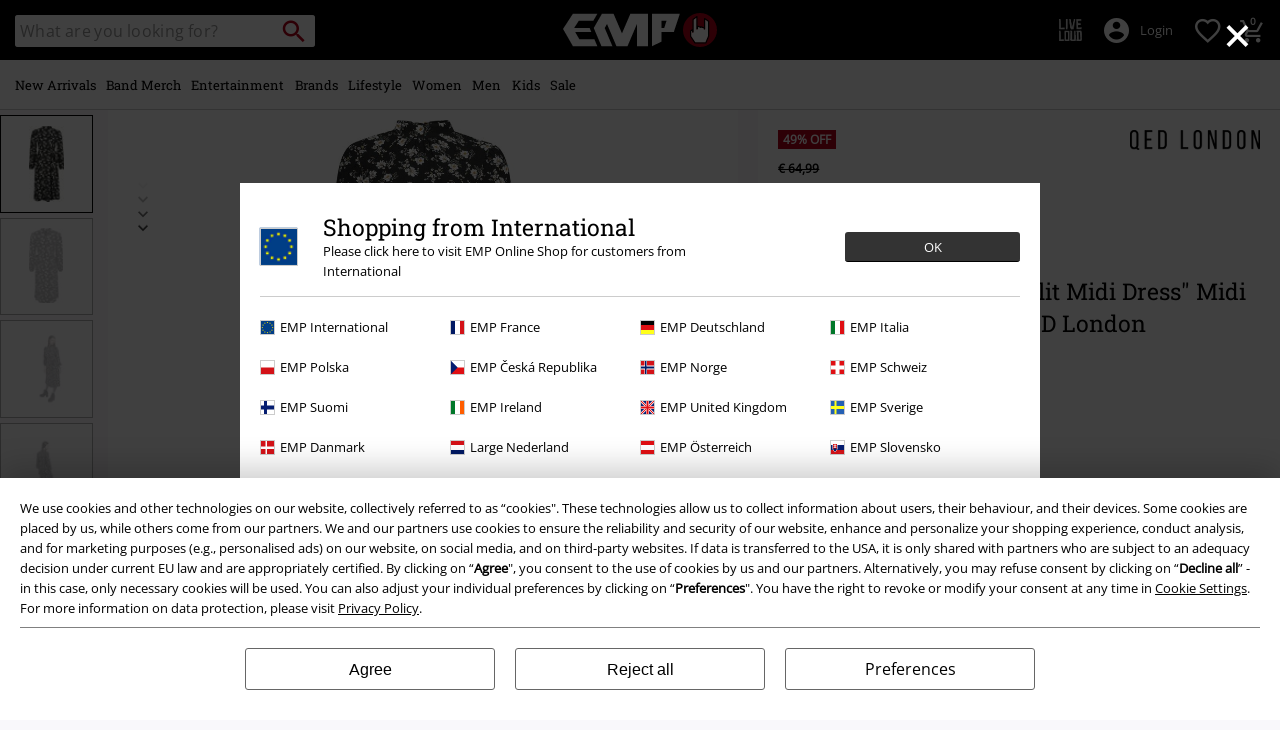

--- FILE ---
content_type: text/javascript; charset=utf-8
request_url: https://p.cquotient.com/pebble?tla=bbqv-GLB&activityType=viewProduct&callback=CQuotient._act_callback0&cookieId=adjM8x21XahKdQbcovIL8rmdIE&userId=&emailId=&product=id%3A%3Ap3528298%7C%7Csku%3A%3A%7C%7Ctype%3A%3Avgroup%7C%7Calt_id%3A%3A550092&realm=BBQV&siteId=GLB&instanceType=prd&locale=en&referrer=&currentLocation=https%3A%2F%2Fwww.emp-online.com%2Fp%2Fdaisy-tie-wrap-side-split-midi-dress%2F550092.html&__dw_p=54edd3e6e3c175542b05da3a1220260209230000000&ls=true&_=1768836209748&v=v3.1.3&fbPixelId=__UNKNOWN__&json=%7B%22cookieId%22%3A%22adjM8x21XahKdQbcovIL8rmdIE%22%2C%22userId%22%3A%22%22%2C%22emailId%22%3A%22%22%2C%22product%22%3A%7B%22id%22%3A%22p3528298%22%2C%22sku%22%3A%22%22%2C%22type%22%3A%22vgroup%22%2C%22alt_id%22%3A%22550092%22%7D%2C%22realm%22%3A%22BBQV%22%2C%22siteId%22%3A%22GLB%22%2C%22instanceType%22%3A%22prd%22%2C%22locale%22%3A%22en%22%2C%22referrer%22%3A%22%22%2C%22currentLocation%22%3A%22https%3A%2F%2Fwww.emp-online.com%2Fp%2Fdaisy-tie-wrap-side-split-midi-dress%2F550092.html%22%2C%22__dw_p%22%3A%2254edd3e6e3c175542b05da3a1220260209230000000%22%2C%22ls%22%3Atrue%2C%22_%22%3A1768836209748%2C%22v%22%3A%22v3.1.3%22%2C%22fbPixelId%22%3A%22__UNKNOWN__%22%7D
body_size: 422
content:
/**/ typeof CQuotient._act_callback0 === 'function' && CQuotient._act_callback0([{"k":"__cq_uuid","v":"adjM8x21XahKdQbcovIL8rmdIE","m":34128000},{"k":"__cq_bc","v":"%7B%22bbqv-GLB%22%3A%5B%7B%22id%22%3A%22p3528298%22%2C%22type%22%3A%22vgroup%22%2C%22alt_id%22%3A%22550092%22%7D%5D%7D","m":2592000},{"k":"__cq_seg","v":"0~0.00!1~0.00!2~0.00!3~0.00!4~0.00!5~0.00!6~0.00!7~0.00!8~0.00!9~0.00","m":2592000}]);